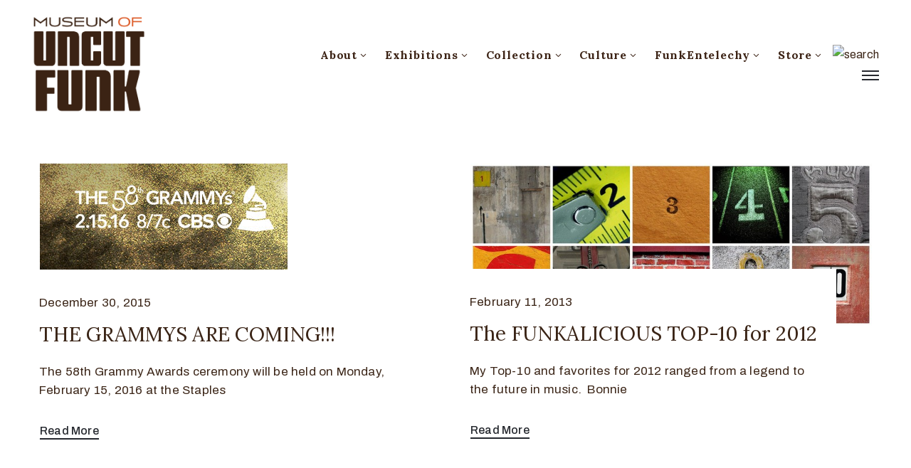

--- FILE ---
content_type: application/javascript; charset=UTF-8
request_url: https://museumofuncutfunk.com/cdn-cgi/challenge-platform/h/g/scripts/jsd/d39f91d70ce1/main.js?
body_size: 4666
content:
window._cf_chl_opt={uYln4:'g'};~function(y4,v,Q,F,M,i,R,E){y4=s,function(D,o,ym,y3,C,a){for(ym={D:357,o:345,C:409,a:332,A:415,d:403,N:444,U:395,c:373,x:350,T:388,j:359},y3=s,C=D();!![];)try{if(a=parseInt(y3(ym.D))/1+-parseInt(y3(ym.o))/2*(parseInt(y3(ym.C))/3)+-parseInt(y3(ym.a))/4+parseInt(y3(ym.A))/5*(parseInt(y3(ym.d))/6)+-parseInt(y3(ym.N))/7*(-parseInt(y3(ym.U))/8)+-parseInt(y3(ym.c))/9*(parseInt(y3(ym.x))/10)+-parseInt(y3(ym.T))/11*(-parseInt(y3(ym.j))/12),a===o)break;else C.push(C.shift())}catch(A){C.push(C.shift())}}(y,321455),v=this||self,Q=v[y4(420)],F=function(yT,yq,yx,yp,yN,yu,o,C,a){return yT={D:370,o:338},yq={D:416,o:368,C:416,a:325,A:425,d:425,N:416},yx={D:387},yp={D:387,o:425,C:424,a:334,A:390,d:424,N:334,U:424,c:394,x:368,T:368,j:368,n:394,h:416,I:416,B:390,W:394,f:368,l:394,G:368,O:416,L:368,Y:325},yN={D:399,o:425},yu=y4,o=String[yu(yT.D)],C={'h':function(A){return null==A?'':C.g(A,6,function(d,yD){return yD=s,yD(yN.D)[yD(yN.o)](d)})},'g':function(A,N,U,yo,x,T,j,I,B,W,G,O,L,Y,H,y0,y1,y2){if(yo=yu,A==null)return'';for(T={},j={},I='',B=2,W=3,G=2,O=[],L=0,Y=0,H=0;H<A[yo(yp.D)];H+=1)if(y0=A[yo(yp.o)](H),Object[yo(yp.C)][yo(yp.a)][yo(yp.A)](T,y0)||(T[y0]=W++,j[y0]=!0),y1=I+y0,Object[yo(yp.d)][yo(yp.N)][yo(yp.A)](T,y1))I=y1;else{if(Object[yo(yp.U)][yo(yp.N)][yo(yp.A)](j,I)){if(256>I[yo(yp.c)](0)){for(x=0;x<G;L<<=1,Y==N-1?(Y=0,O[yo(yp.x)](U(L)),L=0):Y++,x++);for(y2=I[yo(yp.c)](0),x=0;8>x;L=L<<1|y2&1.97,Y==N-1?(Y=0,O[yo(yp.T)](U(L)),L=0):Y++,y2>>=1,x++);}else{for(y2=1,x=0;x<G;L=L<<1|y2,N-1==Y?(Y=0,O[yo(yp.j)](U(L)),L=0):Y++,y2=0,x++);for(y2=I[yo(yp.n)](0),x=0;16>x;L=1&y2|L<<1,Y==N-1?(Y=0,O[yo(yp.T)](U(L)),L=0):Y++,y2>>=1,x++);}B--,0==B&&(B=Math[yo(yp.h)](2,G),G++),delete j[I]}else for(y2=T[I],x=0;x<G;L=y2&1|L<<1.13,Y==N-1?(Y=0,O[yo(yp.T)](U(L)),L=0):Y++,y2>>=1,x++);I=(B--,B==0&&(B=Math[yo(yp.I)](2,G),G++),T[y1]=W++,String(y0))}if(''!==I){if(Object[yo(yp.C)][yo(yp.N)][yo(yp.B)](j,I)){if(256>I[yo(yp.n)](0)){for(x=0;x<G;L<<=1,N-1==Y?(Y=0,O[yo(yp.j)](U(L)),L=0):Y++,x++);for(y2=I[yo(yp.W)](0),x=0;8>x;L=L<<1|y2&1.88,N-1==Y?(Y=0,O[yo(yp.f)](U(L)),L=0):Y++,y2>>=1,x++);}else{for(y2=1,x=0;x<G;L=y2|L<<1.06,Y==N-1?(Y=0,O[yo(yp.j)](U(L)),L=0):Y++,y2=0,x++);for(y2=I[yo(yp.l)](0),x=0;16>x;L=L<<1.02|y2&1.26,Y==N-1?(Y=0,O[yo(yp.G)](U(L)),L=0):Y++,y2>>=1,x++);}B--,B==0&&(B=Math[yo(yp.O)](2,G),G++),delete j[I]}else for(y2=T[I],x=0;x<G;L=L<<1|1&y2,Y==N-1?(Y=0,O[yo(yp.L)](U(L)),L=0):Y++,y2>>=1,x++);B--,B==0&&G++}for(y2=2,x=0;x<G;L=L<<1.69|1.59&y2,Y==N-1?(Y=0,O[yo(yp.G)](U(L)),L=0):Y++,y2>>=1,x++);for(;;)if(L<<=1,N-1==Y){O[yo(yp.j)](U(L));break}else Y++;return O[yo(yp.Y)]('')},'j':function(A,yc,yC){return yc={D:394},yC=yu,null==A?'':''==A?null:C.i(A[yC(yx.D)],32768,function(d,yS){return yS=yC,A[yS(yc.D)](d)})},'i':function(A,N,U,yv,x,T,j,I,B,W,G,O,L,Y,H,y0,y2,y1){for(yv=yu,x=[],T=4,j=4,I=3,B=[],O=U(0),L=N,Y=1,W=0;3>W;x[W]=W,W+=1);for(H=0,y0=Math[yv(yq.D)](2,2),G=1;y0!=G;y1=O&L,L>>=1,0==L&&(L=N,O=U(Y++)),H|=(0<y1?1:0)*G,G<<=1);switch(H){case 0:for(H=0,y0=Math[yv(yq.D)](2,8),G=1;G!=y0;y1=O&L,L>>=1,L==0&&(L=N,O=U(Y++)),H|=G*(0<y1?1:0),G<<=1);y2=o(H);break;case 1:for(H=0,y0=Math[yv(yq.D)](2,16),G=1;y0!=G;y1=O&L,L>>=1,L==0&&(L=N,O=U(Y++)),H|=(0<y1?1:0)*G,G<<=1);y2=o(H);break;case 2:return''}for(W=x[3]=y2,B[yv(yq.o)](y2);;){if(Y>A)return'';for(H=0,y0=Math[yv(yq.D)](2,I),G=1;y0!=G;y1=L&O,L>>=1,L==0&&(L=N,O=U(Y++)),H|=G*(0<y1?1:0),G<<=1);switch(y2=H){case 0:for(H=0,y0=Math[yv(yq.D)](2,8),G=1;G!=y0;y1=L&O,L>>=1,0==L&&(L=N,O=U(Y++)),H|=(0<y1?1:0)*G,G<<=1);x[j++]=o(H),y2=j-1,T--;break;case 1:for(H=0,y0=Math[yv(yq.C)](2,16),G=1;G!=y0;y1=O&L,L>>=1,0==L&&(L=N,O=U(Y++)),H|=G*(0<y1?1:0),G<<=1);x[j++]=o(H),y2=j-1,T--;break;case 2:return B[yv(yq.a)]('')}if(T==0&&(T=Math[yv(yq.C)](2,I),I++),x[y2])y2=x[y2];else if(j===y2)y2=W+W[yv(yq.A)](0);else return null;B[yv(yq.o)](y2),x[j++]=W+y2[yv(yq.d)](0),T--,W=y2,T==0&&(T=Math[yv(yq.N)](2,I),I++)}}},a={},a[yu(yT.o)]=C.h,a}(),M={},M[y4(327)]='o',M[y4(412)]='s',M[y4(335)]='u',M[y4(363)]='z',M[y4(378)]='n',M[y4(440)]='I',M[y4(389)]='b',i=M,v[y4(393)]=function(D,o,C,A,yf,yW,yB,yz,U,x,T,j,h,I){if(yf={D:333,o:396,C:326,a:333,A:398,d:408,N:353,U:353,c:372,x:346,T:387,j:418,n:381},yW={D:351,o:387,C:376},yB={D:424,o:334,C:390,a:368},yz=y4,o===null||void 0===o)return A;for(U=e(o),D[yz(yf.D)][yz(yf.o)]&&(U=U[yz(yf.C)](D[yz(yf.a)][yz(yf.o)](o))),U=D[yz(yf.A)][yz(yf.d)]&&D[yz(yf.N)]?D[yz(yf.A)][yz(yf.d)](new D[(yz(yf.U))](U)):function(B,yP,W){for(yP=yz,B[yP(yW.D)](),W=0;W<B[yP(yW.o)];B[W]===B[W+1]?B[yP(yW.C)](W+1,1):W+=1);return B}(U),x='nAsAaAb'.split('A'),x=x[yz(yf.c)][yz(yf.x)](x),T=0;T<U[yz(yf.T)];j=U[T],h=m(D,o,j),x(h)?(I=h==='s'&&!D[yz(yf.j)](o[j]),yz(yf.n)===C+j?N(C+j,h):I||N(C+j,o[j])):N(C+j,h),T++);return A;function N(B,W,yV){yV=s,Object[yV(yB.D)][yV(yB.o)][yV(yB.C)](A,W)||(A[W]=[]),A[W][yV(yB.a)](B)}},R=y4(405)[y4(362)](';'),E=R[y4(372)][y4(346)](R),v[y4(400)]=function(D,o,yG,yX,C,A,N,U){for(yG={D:379,o:387,C:380,a:368,A:343},yX=y4,C=Object[yX(yG.D)](o),A=0;A<C[yX(yG.o)];A++)if(N=C[A],N==='f'&&(N='N'),D[N]){for(U=0;U<o[C[A]][yX(yG.o)];-1===D[N][yX(yG.C)](o[C[A]][U])&&(E(o[C[A]][U])||D[N][yX(yG.a)]('o.'+o[C[A]][U])),U++);}else D[N]=o[C[A]][yX(yG.A)](function(x){return'o.'+x})},k();function X(a,A,yd,ys,d,N,U,c,x,T,j,n){if(yd={D:411,o:382,C:328,a:336,A:366,d:364,N:354,U:419,c:347,x:437,T:369,j:356,n:439,h:402,I:441,B:421,W:366,f:352,l:365,G:366,O:417,L:391,Y:366,H:426,g:342,y0:355,y1:438,y2:431,yN:330,yU:338},ys=y4,!Z(.01))return![];N=(d={},d[ys(yd.D)]=a,d[ys(yd.o)]=A,d);try{U=v[ys(yd.C)],c=ys(yd.a)+v[ys(yd.A)][ys(yd.d)]+ys(yd.N)+U.r+ys(yd.U),x=new v[(ys(yd.c))](),x[ys(yd.x)](ys(yd.T),c),x[ys(yd.j)]=2500,x[ys(yd.n)]=function(){},T={},T[ys(yd.h)]=v[ys(yd.A)][ys(yd.I)],T[ys(yd.B)]=v[ys(yd.W)][ys(yd.f)],T[ys(yd.l)]=v[ys(yd.G)][ys(yd.O)],T[ys(yd.L)]=v[ys(yd.Y)][ys(yd.H)],j=T,n={},n[ys(yd.g)]=N,n[ys(yd.y0)]=j,n[ys(yd.y1)]=ys(yd.y2),x[ys(yd.yN)](F[ys(yd.yU)](n))}catch(h){}}function z(yE,y7,D,o,C){return yE={D:361,o:406},y7=y4,D=3600,o=V(),C=Math[y7(yE.D)](Date[y7(yE.o)]()/1e3),C-o>D?![]:!![]}function b(C,a,r1,yK,A,d,N){if(r1={D:432,o:374,C:392,a:438,A:339,d:433,N:348,U:344,c:438,x:339,T:382,j:429,n:348,h:344},yK=y4,A=yK(r1.D),!C[yK(r1.o)])return;a===yK(r1.C)?(d={},d[yK(r1.a)]=A,d[yK(r1.A)]=C.r,d[yK(r1.d)]=yK(r1.C),v[yK(r1.N)][yK(r1.U)](d,'*')):(N={},N[yK(r1.c)]=A,N[yK(r1.x)]=C.r,N[yK(r1.d)]=yK(r1.T),N[yK(r1.j)]=a,v[yK(r1.n)][yK(r1.h)](N,'*'))}function V(yR,y6,D){return yR={D:328,o:361},y6=y4,D=v[y6(yR.D)],Math[y6(yR.o)](+atob(D.t))}function s(r,u,D){return D=y(),s=function(o,C,S){return o=o-322,S=D[o],S},s(r,u)}function m(D,o,C,yh,yt,A){yt=(yh={D:397,o:398,C:341,a:386},y4);try{return o[C][yt(yh.D)](function(){}),'p'}catch(N){}try{if(null==o[C])return o[C]===void 0?'u':'x'}catch(U){return'i'}return D[yt(yh.o)][yt(yh.C)](o[C])?'a':o[C]===D[yt(yh.o)]?'C':!0===o[C]?'T':!1===o[C]?'F':(A=typeof o[C],yt(yh.a)==A?K(D,o[C])?'N':'f':i[A]||'?')}function K(D,o,yj,yQ){return yj={D:422,o:422,C:424,a:413,A:390,d:380,N:434},yQ=y4,o instanceof D[yQ(yj.D)]&&0<D[yQ(yj.o)][yQ(yj.C)][yQ(yj.a)][yQ(yj.A)](o)[yQ(yj.d)](yQ(yj.N))}function e(D,yI,yZ,o){for(yI={D:326,o:379,C:385},yZ=y4,o=[];D!==null;o=o[yZ(yI.D)](Object[yZ(yI.o)](D)),D=Object[yZ(yI.C)](D));return o}function k(r0,yg,yY,yM,D,o,C,a,A){if(r0={D:328,o:374,C:322,a:377,A:414,d:414,N:407,U:337},yg={D:322,o:377,C:337},yY={D:340},yM=y4,D=v[yM(r0.D)],!D)return;if(!z())return;(o=![],C=D[yM(r0.o)]===!![],a=function(yw,d){if(yw=yM,!o){if(o=!![],!z())return;d=J(),P(d.r,function(N){b(D,N)}),d.e&&X(yw(yY.D),d.e)}},Q[yM(r0.C)]!==yM(r0.a))?a():v[yM(r0.A)]?Q[yM(r0.d)](yM(r0.N),a):(A=Q[yM(r0.U)]||function(){},Q[yM(r0.U)]=function(yi){yi=yM,A(),Q[yi(yg.D)]!==yi(yg.o)&&(Q[yi(yg.C)]=A,a())})}function y(r2){return r2='string,toString,addEventListener,15dhTciu,pow,kgZMo4,isNaN,/invisible/jsd,document,chlApiUrl,Function,navigator,prototype,charAt,HkTQ2,stringify,display: none,detail,random,jsd,cloudflare-invisible,event,[native code],style,/jsd/oneshot/d39f91d70ce1/0.6181415523044609:1767288294:qgWeqp3GLLDN6cmVwKBle1WQIUTF4dfSwJTNHdhNXaE/,open,source,ontimeout,bigint,gwUy0,appendChild,xhr-error,920206cZmMit,readyState,href,status,join,concat,object,__CF$cv$params,onload,send,createElement,957920copSdG,Object,hasOwnProperty,undefined,/cdn-cgi/challenge-platform/h/,onreadystatechange,uOINeJuakPv,sid,error on cf_chl_props,isArray,errorInfoObject,map,postMessage,827742nCMrsC,bind,XMLHttpRequest,parent,http-code:,66580cNDySj,sort,TbVa1,Set,/b/ov1/0.6181415523044609:1767288294:qgWeqp3GLLDN6cmVwKBle1WQIUTF4dfSwJTNHdhNXaE/,chctx,timeout,148316WHHZkW,removeChild,12taJggq,contentWindow,floor,split,symbol,uYln4,chlApiRumWidgetAgeMs,_cf_chl_opt,onerror,push,POST,fromCharCode,contentDocument,includes,54pCWVgc,api,log,splice,loading,number,keys,indexOf,d.cookie,error,clientInformation,body,getPrototypeOf,function,length,2529329rPEEgH,boolean,call,chlApiClientVersion,success,mlwE4,charCodeAt,8BCXFbj,getOwnPropertyNames,catch,Array,mDxBsq7LkN+iuPMb9tgjavyThA2e5W6-oJKOc1$F8n3EHV4GIQSz0YUrZCfwRpdlX,kuIdX1,iframe,chlApiSitekey,1010082FIdYKd,location,_cf_chl_opt;mhsH6;xkyRk9;FTrD2;leJV9;BCMtt1;sNHpA9;GKPzo4;AdbX0;REiSI4;xriGD7;jwjCc3;agiDh2;MQCkM2;mlwE4;kuIdX1;aLEay4;cThi2,now,DOMContentLoaded,from,3fbkbyR,tabIndex,msg'.split(','),y=function(){return r2},y()}function P(D,o,ya,yb,yk,yJ,y8,C,a,A){ya={D:328,o:375,C:366,a:347,A:437,d:369,N:336,U:364,c:436,x:374,T:356,j:439,n:329,h:367,I:404,B:323,W:404,f:323,l:330,G:338,O:427},yb={D:443},yk={D:324,o:324,C:392,a:349},yJ={D:356},y8=y4,C=v[y8(ya.D)],console[y8(ya.o)](v[y8(ya.C)]),a=new v[(y8(ya.a))](),a[y8(ya.A)](y8(ya.d),y8(ya.N)+v[y8(ya.C)][y8(ya.U)]+y8(ya.c)+C.r),C[y8(ya.x)]&&(a[y8(ya.T)]=5e3,a[y8(ya.j)]=function(y9){y9=y8,o(y9(yJ.D))}),a[y8(ya.n)]=function(yy){yy=y8,a[yy(yk.D)]>=200&&a[yy(yk.o)]<300?o(yy(yk.C)):o(yy(yk.a)+a[yy(yk.D)])},a[y8(ya.h)]=function(yr){yr=y8,o(yr(yb.D))},A={'t':V(),'lhr':Q[y8(ya.I)]&&Q[y8(ya.I)][y8(ya.B)]?Q[y8(ya.W)][y8(ya.f)]:'','api':C[y8(ya.x)]?!![]:![],'payload':D},a[y8(ya.l)](F[y8(ya.G)](JSON[y8(ya.O)](A)))}function J(yO,yF,C,a,A,d,N){yF=(yO={D:331,o:401,C:435,a:428,A:410,d:384,N:442,U:360,c:383,x:423,T:371,j:358},y4);try{return C=Q[yF(yO.D)](yF(yO.o)),C[yF(yO.C)]=yF(yO.a),C[yF(yO.A)]='-1',Q[yF(yO.d)][yF(yO.N)](C),a=C[yF(yO.U)],A={},A=mlwE4(a,a,'',A),A=mlwE4(a,a[yF(yO.c)]||a[yF(yO.x)],'n.',A),A=mlwE4(a,C[yF(yO.T)],'d.',A),Q[yF(yO.d)][yF(yO.j)](C),d={},d.r=A,d.e=null,d}catch(U){return N={},N.r={},N.e=U,N}}function Z(D,ye,y5){return ye={D:430},y5=y4,Math[y5(ye.D)]()<D}}()

--- FILE ---
content_type: application/javascript
request_url: https://museumofuncutfunk.com/wp-content/plugins/ova-collections/assets/js/frontend/ovacoll-script.js?ver=6.8.3
body_size: -68
content:
/************** Popup Image**************/

(function( $ ){
	// 'use strict';

	$(document).ready(function(){
      
      /***** Pretty Photo *****/
      if($().prettyPhoto) {
         $(".fullscreen a[rel^='prettyPhoto']").prettyPhoto();
      }

		// init Masonry Archive Collection after all images have loaded
      if($().imagesLoaded) {
         var $grid = $('.content_archive_coll').imagesLoaded( function() {
            $grid.masonry({
               itemSelector: '.items_archive_coll',
               columnWidth: '.items_archive_coll',
               percentPosition: true
            });
         });
      }

		// Masonry Single Artist
      if($().imagesLoaded) {
         var $single_artist = $('.single_artist .wrap_items').imagesLoaded( function() {
            $single_artist.masonry({
               itemSelector: '.single_artist .items',
            });
         });
      }
      
   });
})(jQuery); 	


--- FILE ---
content_type: application/javascript
request_url: https://museumofuncutfunk.com/wp-content/plugins/ova-megamenu/assets/script.js
body_size: -117
content:
(function($){
    "use strict";

        if (typeof(OVA_MegaMenu) == "undefined")  var OVA_MegaMenu = {}; 

        OVA_MegaMenu.init = function(){
                this.FrontEnd.init();

        }
        
        /* Metabox */
        OVA_MegaMenu.FrontEnd = {

            init: function(){
                this.megamenu();

                
            },

            megamenu: function(){

                $('ul.ova-mega-menu').each(function() {

                    $(this).css('width', '500px');
                    $(this).css({ "right":"0", "left":"0" });

                    

                });

            }
            
            

        }

        

    $(document).ready(function(){
        OVA_MegaMenu.init();
        
    });
    $(window).resize(function(){
        OVA_MegaMenu.FrontEnd.megamenu();
        
    });

})(jQuery);






--- FILE ---
content_type: text/plain
request_url: https://www.google-analytics.com/j/collect?v=1&_v=j102&a=1102566011&t=pageview&_s=1&dl=https%3A%2F%2Fmuseumofuncutfunk.com%2Ftag%2Ftraditional%2F&ul=en-us%40posix&dt=traditional%20%7C%20The%20Museum%20Of%20UnCut%20Funk&sr=1280x720&vp=1280x720&_u=IEBAAEABAAAAACAAI~&jid=2066415899&gjid=1001705986&cid=1125009087.1767290111&tid=UA-8709794-1&_gid=1063885442.1767290111&_r=1&_slc=1&z=364608823
body_size: -452
content:
2,cG-XZ1B56FB9Y

--- FILE ---
content_type: application/javascript
request_url: https://museumofuncutfunk.com/wp-content/plugins/ticket-tailor/jQueryPlugins.min.js?ver=6.8.3
body_size: 2080
content:
/*! iFrame Resizer (iframeSizer.min.js ) - v2.4.8 - 2014-05-20
 *  Desc: Force cross domain iframes to size to content.
 *  Requires: iframeResizer.contentWindow.min.js to be loaded into the target frame.
 *  Copyright: (c) 2014 David J. Bradshaw - dave@bradshaw.net
 *  License: MIT
 */

!function(){"use strict";function a(a,b,c){"addEventListener"in window?a.addEventListener(b,c,!1):"attachEvent"in window&&a.attachEvent("on"+b,c)}function b(){var a,b=["moz","webkit","o","ms"];for(a=0;a<b.length&&!v;a+=1)v=window[b[a]+"RequestAnimationFrame"];v||c(" RequestAnimationFrame not supported")}function c(a){x.log&&"object"==typeof console&&console.log(r+"[Host page"+t+"]"+a)}function d(a){function b(){function a(){h(v),f()}i(a,v,"resetPage")}function d(a){c(" Removing iFrame: "+a.id),a.parentNode.removeChild(a),c(" --")}function e(){var a=u.substr(s).split(":");return{iframe:document.getElementById(a[0]),id:a[0],height:a[1],width:a[2],type:a[3]}}function j(){var b=a.origin,d=v.iframe.src.split("/").slice(0,3).join("/");if(x.checkOrigin&&(c(" Checking conection is from: "+d),""+b!="null"&&b!==d))throw new Error("Unexpected message received from: "+b+" for "+v.iframe.id+". Message was: "+a.data+". This error can be disabled by adding the checkOrigin: false option.");return!0}function k(){return r===(""+u).substr(0,s)}function l(){var a=v.type in{"true":1,"false":1};return a&&c(" Ignoring init message from meta parent page"),a}function m(){var a=u.substr(u.indexOf(":")+q+6);c(" MessageCallback passed: {iframe: "+v.iframe.id+", message: "+a+"}"),x.messageCallback({iframe:v.iframe,message:a}),c(" --")}function n(){if(null===v.iframe)throw new Error("iFrame ("+v.id+") does not exist on "+t);return!0}function p(){switch(v.type){case"close":d(v.iframe),x.resizedCallback(v);break;case"message":m();break;case"reset":g(v);break;default:b(),x.resizedCallback(v)}}var u=a.data,v={};k()&&(c(" Received: "+u),v=e(),!l()&&n()&&j()&&(o=!1,p()))}function e(){null===u&&(u={x:void 0!==window.pageXOffset?window.pageXOffset:document.documentElement.scrollLeft,y:void 0!==window.pageYOffset?window.pageYOffset:document.documentElement.scrollTop},c(" Get position: "+u.x+","+u.y))}function f(){null!==u&&(window.scrollTo(u.x,u.y),c(" Set position: "+u.x+","+u.y),u=null)}function g(a){function b(){h(a),j("reset","reset",a.iframe)}c(" Size reset requested by "+("init"===a.type?"host page":"iFrame")),e(),i(b,a,"init")}function h(a){function b(b){a.iframe.style[b]=a[b]+"px",c(" IFrame ("+a.iframe.id+") "+b+" set to "+a[b]+"px")}x.sizeHeight&&b("height"),x.sizeWidth&&b("width")}function i(a,b,d){d!==b.type&&v?(c(" Requesting animation frame"),v(a)):a()}function j(a,b,d){c("["+a+"] Sending msg to iframe ("+b+")"),d.contentWindow.postMessage(r+b,"*")}function k(){function b(a){return""===a&&(i.id=a="iFrameResizer"+n++,c(" Added missing iframe ID: "+a)),a}function d(){c(" IFrame scrolling "+(x.scrolling?"enabled":"disabled")+" for "+k),i.style.overflow=!1===x.scrolling?"hidden":"auto",i.scrolling=!1===x.scrolling?"no":"yes"}function e(){("number"==typeof x.bodyMargin||"0"===x.bodyMargin)&&(x.bodyMarginV1=x.bodyMargin,x.bodyMargin=""+x.bodyMargin+"px")}function f(){return k+":"+x.bodyMarginV1+":"+x.sizeWidth+":"+x.log+":"+x.interval+":"+x.enablePublicMethods+":"+x.autoResize+":"+x.bodyMargin+":"+x.heightCalculationMethod+":"+x.bodyBackground+":"+x.bodyPadding}function h(b){a(i,"load",function(){j("iFrame.onload",b,i),!o&&x.heightCalculationMethod in w&&g({iframe:i,height:0,width:0,type:"init"})}),j("init",b,i)}var i=this,k=b(i.id);d(),e(),h(f())}function l(){function a(a){if("IFRAME"!==a.tagName)throw new TypeError("Expected <IFRAME> tag, found <"+a.tagName+">.");k.call(a)}function b(a){if(a=a||{},"object"!=typeof a)throw new TypeError("Options is not an object.");for(var b in y)y.hasOwnProperty(b)&&(x[b]=a.hasOwnProperty(b)?a[b]:y[b])}window.iFrameResize=function(c,d){b(c),Array.prototype.forEach.call(document.querySelectorAll(d||"iframe"),a)}}function m(a){a.fn.iFrameResize=function(b){return x=a.extend({},y,b),this.filter("iframe").each(k).end()}}var n=0,o=!0,p="message",q=p.length,r="[iFrameSizer]",s=r.length,t="",u=null,v=window.requestAnimationFrame,w={max:1,scroll:1,bodyScroll:1,documentElementScroll:1},x={},y={autoResize:!0,bodyBackground:null,bodyMargin:null,bodyMarginV1:8,bodyPadding:null,checkOrigin:!0,enablePublicMethods:!1,heightCalculationMethod:"offset",interval:32,log:!1,messageCallback:function(){},resizedCallback:function(){},scrolling:!1,sizeHeight:!0,sizeWidth:!1};b(),a(window,"message",d),l(),"jQuery"in window&&m(jQuery)}();
//# sourceMappingURL=../src/iframeResizer.map

(function(e){e.fn.ticketTailorModal=function(){var t=function(t){e("body").append('<div class="tt-widget-modal"><div class="tt-widget-background-shadow"></div><div class="tt-widget-modal-wrapper"><iframe frameBorder="0" scrolling="auto" allowtransparency="true" src="'+t+'?widget=true&bg_fill=true"></iframe><a class="tt-widget-close" href="#close">CLOSE</a></div></div>');e("body").addClass("tt-widget-overflow-hidden");e(".tt-widget-close").click(function(){n();return false});e(".tt-widget-modal").fadeIn(750)};var n=function(){e(".tt-widget-modal").fadeOut(750);setTimeout(function(){e("body").removeClass("tt-widget-overflow-hidden");e(".tt-widget-modal").remove()},750)};this.click(function(){t(e(this).attr("href"));return false});this.attr("target","");return this}})(jQuery);

jQuery( document ).ready(function() { jQuery("a[target='tt-widget-modal']").ticketTailorModal(); });